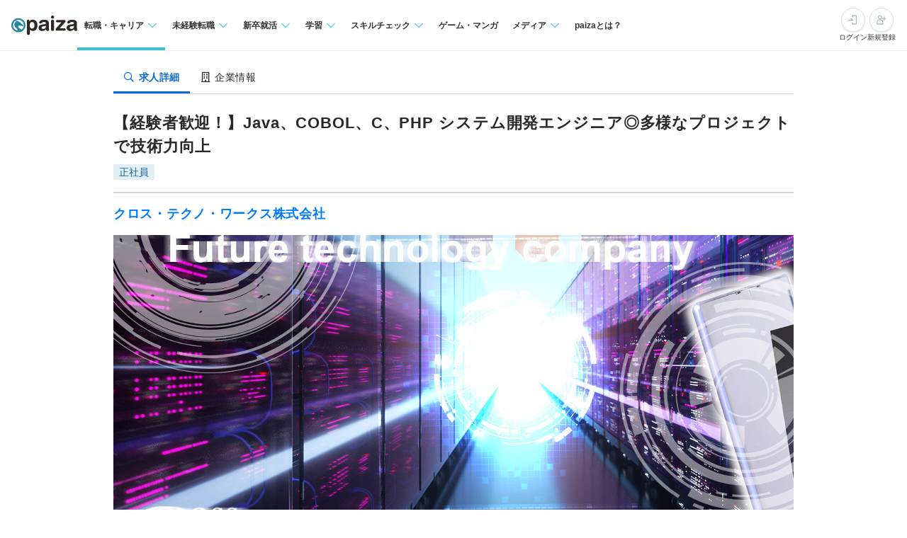

--- FILE ---
content_type: text/html; charset=utf-8
request_url: https://paiza.jp/career/job_offers/17024?from=similar_recommend
body_size: 13288
content:
<!DOCTYPE html>
<html lang='ja'>
<head>

<meta charset="utf-8">
<title>【経験者歓迎！】Java、COBOL、C、PHP システム開発エンジニア◎多様なプロジェクトで技術力向上の求人:クロス・テクノ・ワークス株式会社 | ITエンジニア専門の転職サイト【paiza転職】</title>
<link rel="icon" type="image/x-icon" href="/favicon.ico">
<link rel="icon" type="image/svg+xml" href="/favicon.svg">
<meta name="description" content="クロス・テクノ・ワークス株式会社の【経験者歓迎！】Java、COBOL、C、PHP システム開発エンジニア◎多様なプロジェクトで技術力向上求人・採用情報を掲載しています。｜プログラミング問題を解くと企業からスカウトが届くコーディング転職サイト【paiza転職】">
<link rel="canonical" href="https://paiza.jp/career/job_offers/17024">
<meta property="og:title" content="【経験者歓迎！】Java、COBOL、C、PHP システム開発エンジニア◎多様なプロジェクトで技術力向上の求人:クロス・テクノ・ワークス株式会社">
<meta property="og:description" content="クロス・テクノ・ワークス株式会社の【経験者歓迎！】Java、COBOL、C、PHP システム開発エンジニア◎多様なプロジェクトで技術力向上求人・採用情報を掲載しています。">
<meta property="og:image" content="https://paiza-webapp.s3.ap-northeast-1.amazonaws.com/joboffer/17024/photo_top/large-06de7aa410c230682e09e6994d547028.jpg">
<meta property="og:type" content="article">
<meta property="fb:app_id" content="896098410425951">
<meta name="full_title" content="ITエンジニア専門の転職サイト【paiza転職】">
<meta name="viewport" content="width=device-width, initial-scale=1.0">
<meta name="copyright" content="Copyright Paiza, Inc. All rights reserved.">
<meta name="robots" content="index, follow">
<meta name="twitter:card" content="summary_large_image">
<meta name="twitter:site" content="@paiza_official">
<meta name="twitter:creator" content="@paiza_official">
<link href='/apple-touch-icon.png' rel='apple-touch-icon' sizes='192x192'>
<meta content='paiza' name='application-name'>
<meta content='/small.jpg' name='msapplication-square70x70logo'>
<meta content='/medium.jpg' name='msapplication-square150x150logo'>
<meta content='/wide.jpg' name='msapplication-wide310x150logo'>
<meta content='/large.jpg' name='msapplication-square310x310logo'>
<meta content='width=device-width,initial-scale=1,shrink-to-fit=no' name='viewport'>
<link rel="preload" href="https://cdn-paiza.paiza.jp/packs/application.772520abf15aa175.css" as="style" onload="this.onload=null;this.rel=&quot;stylesheet&quot;" />
<script src="https://paiza.jp/assets/common/social_button-3609608d2fa7bd3cde91854101df1ce31b5b834b254b924cec1fcea28b2aa5f9.js" async="async"></script>
<script async='' src='https://b.st-hatena.com/js/bookmark_button.js'></script>
<script src="https://cdn-paiza.paiza.jp/packs/application.098e8d1807ff962e.js" defer="defer"></script>
<link rel="preload" href="https://cdn-paiza.paiza.jp/packs/pages/job_offers/show.979449b787d7f20b.css" as="style" media="screen, print" onload="this.onload=null;this.rel=&quot;stylesheet&quot;" />
<script src="https://cdn-paiza.paiza.jp/packs/pages/job_offers/show.9e817ec3b9b1db05.js" defer="defer"></script>

<link rel="stylesheet" href="https://cdn-paiza.paiza.jp/packs/partials/commons/breadcrumbs_on_rails.185c4ead64565ed9.css" />
<link rel="preload" href="https://cdn-paiza.paiza.jp/packs/partials/job_offers/recruiters_tab.b14b5195bfb275a5.css" media="all" as="style" onload="this.onload=null;this.rel=&quot;stylesheet&quot;" />
<link rel="preload" href="https://cdn-paiza.paiza.jp/packs/partials/job_offers/recruiters_box.ec674a46dafdcc76.css" media="screen, print" as="style" onload="this.onload=null;this.rel=&quot;stylesheet&quot;" />

<script>
  dataLayer = [];
  if (location.pathname.startsWith('/business')) {
    analytics_properties = {
      'business_user_id': ''
    };
  } else {
    analytics_properties = {
      'uuid': '',
      'user_status': '0',
      'status': '',
      'ga_status': '',
      'paiza_rank': '',
      'registered_service': '',
      'max_skillpr_years_of_experience': '',
      'expected_date_of_graduation': '',
      'school_type_id': ''
    };
  }
  
  dataLayer.push(Object.assign({}, analytics_properties));
</script>
<!-- Google Tag Manager -->
<script>(function(w,d,s,l,i){w[l]=w[l]||[];w[l].push({'gtm.start':
new Date().getTime(),event:'gtm.js'});var f=d.getElementsByTagName(s)[0],
j=d.createElement(s),dl=l!='dataLayer'?'&l='+l:'';j.async=true;j.src=
'https://www.googletagmanager.com/gtm.js?id='+i+dl;f.parentNode.insertBefore(j,f);
})(window,document,'script','dataLayer','GTM-TQKX7WN');</script>
<!-- End Google Tag Manager -->
<script>
(function(i,s,o,g,r,a,m){i['GoogleAnalyticsObject']=r;i[r]=i[r]||function(){
(i[r].q=i[r].q||[]).push(arguments)},i[r].l=1*new Date();a=s.createElement(o),
m=s.getElementsByTagName(o)[0];a.async=1;a.src=g;m.parentNode.insertBefore(a,m)
})(window,document,'script','https://www.google-analytics.com/analytics.js','ga');
ga('create', 'UA-42027263-1', 'auto');
ga('require', 'GTM-544Q3L4');
ga('send', 'pageview');
</script>
<script>
  custom_dimensions = Object.assign({}, analytics_properties);
  custom_dimensions['user_properties'] = Object.assign({}, custom_dimensions);
  custom_dimensions['user_id'] = custom_dimensions['uuid'];
</script>
<script async='' src='https://www.googletagmanager.com/gtag/js?id=G-X4K98BR9EP'></script>
<script>
window.dataLayer = window.dataLayer || [];
function gtag(){dataLayer.push(arguments);}
gtag('js', new Date());
gtag('config', 'G-X4K98BR9EP', custom_dimensions);
</script>
<link rel="preconnect" href="https://dev.visualwebsiteoptimizer.com" />
<script type='text/javascript' id='vwoCode'>
window._vwo_code || (function() {
var account_id=804902,
version=2.0,
settings_tolerance=2000,
hide_element='body',
hide_element_style = 'opacity:0 !important;filter:alpha(opacity=0) !important;background:none !important',
<!-- * DO NOT EDIT BELOW THIS LINE */ -->
f=false,w=window,d=document,v=d.querySelector('#vwoCode'),cK='_vwo_'+account_id+'_settings',cc={};try{var c=JSON.parse(localStorage.getItem('_vwo_'+account_id+'_config'));cc=c&&typeof c==='object'?c:{}}catch(e){}var stT=cc.stT==='session'?w.sessionStorage:w.localStorage;code={use_existing_jquery:function(){return typeof use_existing_jquery!=='undefined'?use_existing_jquery:undefined},library_tolerance:function(){return typeof library_tolerance!=='undefined'?library_tolerance:undefined},settings_tolerance:function(){return cc.sT||settings_tolerance},hide_element_style:function(){return'{'+(cc.hES||hide_element_style)+'}'},hide_element:function(){return typeof cc.hE==='string'?cc.hE:hide_element},getVersion:function(){return version},finish:function(){if(!f){f=true;var e=d.getElementById('_vis_opt_path_hides');if(e)e.parentNode.removeChild(e)}},finished:function(){return f},load:function(e){var t=this.getSettings(),n=d.createElement('script'),i=this;if(t){n.textContent=t;d.getElementsByTagName('head')[0].appendChild(n);if(!w.VWO||VWO.caE){stT.removeItem(cK);i.load(e)}}else{n.fetchPriority='high';n.src=e;n.type='text/javascript';n.onerror=function(){_vwo_code.finish()};d.getElementsByTagName('head')[0].appendChild(n)}},getSettings:function(){try{var e=stT.getItem(cK);if(!e){return}e=JSON.parse(e);if(Date.now()>e.e){stT.removeItem(cK);return}return e.s}catch(e){return}},init:function(){if(d.URL.indexOf('__vwo_disable__')>-1)return;var e=this.settings_tolerance();w._vwo_settings_timer=setTimeout(function(){_vwo_code.finish();stT.removeItem(cK)},e);var t=d.currentScript,n=d.createElement('style'),i=this.hide_element(),r=t&&!t.async&&i?i+this.hide_element_style():'',c=d.getElementsByTagName('head')[0];n.setAttribute('id','_vis_opt_path_hides');v&&n.setAttribute('nonce',v.nonce);n.setAttribute('type','text/css');if(n.styleSheet)n.styleSheet.cssText=r;else n.appendChild(d.createTextNode(r));c.appendChild(n);this.load('https://dev.visualwebsiteoptimizer.com/j.php?a='+account_id+'&u='+encodeURIComponent(d.URL)+'&vn='+version)}};w._vwo_code=code;code.init();})();
</script>
<!-- End VWO Async SmartCode -->
<!-- Optimize Next -->
<script>(function(p,r,o,j,e,c,t,g){
p['_'+t]={};g=r.createElement('script');g.src='https://www.googletagmanager.com/gtm.js?id=GTM-'+t;r[o].prepend(g);
g=r.createElement('style');g.innerText='.'+e+t+'{visibility:hidden!important}';r[o].prepend(g);
r[o][j].add(e+t);setTimeout(function(){if(r[o][j].contains(e+t)){r[o][j].remove(e+t);p['_'+t]=0}},c)
})(window,document,'documentElement','classList','loading',2000,'WTZZHVXG')</script>
<!-- End Optimize Next -->
<script>
  (function() {
    this.gaq_push = function(args) {
      var hit_type, mkargs;
      if (args == null) {
        args = [];
      }
      mkargs = {};
      hit_type = '';
      args.forEach(function(n, i) {
        if (i === 0) {
          if (n === '_trackEvent') {
            hit_type = 'event';
          } else if (n === '_trackPageview') {
            hit_type = 'pageview';
          }
          return mkargs.hitType = hit_type;
        } else if (i === 1) {
          if (hit_type === 'event') {
            return mkargs.eventCategory = n.toString();
          } else if (hit_type === 'pageview') {
            return mkargs.page = n.toString();
          }
        } else if (i === 2) {
          return mkargs.eventAction = n.toString();
        } else if (i === 3) {
          return mkargs.eventLabel = n.toString();
        } else if (i === 4) {
          return mkargs.eventValue = parseInt(n);
        }
      });
      if (typeof ga !== "undefined" && ga !== null) {
        return ga('send', mkargs);
      } else {
        return console.log(mkargs);
      }
    };
  
  }).call(this);
</script>

<meta name="csrf-param" content="authenticity_token" />
<meta name="csrf-token" content="BmHkcUqoeORadKy7gC58Fp2IcxSQBt7FRumXV5OvAHcJMK_F_SzZ7CVbNdsPpd__QCJjEMxYAgZIjZ2h5EpWxA" />
</head>
<body class=''>
<div id='fb-root'></div>
<script src="https://cdn-paiza.paiza.jp/packs/partials/headers/global_header.1504e0fa3b5ec49f.js" defer="defer"></script>
<link rel="stylesheet" href="https://cdn-paiza.paiza.jp/packs/partials/headers/global_header.2775e4a72c5fc0bb.css" />
<div data-display-menu='true' data-is-agent-scouts-badge-visible='false' data-is-bookmarks-badge-visible='false' data-is-display-scout-config='' data-is-entries-badge-visible='false' data-is-messages-badge-visible='false' data-is-mypage-badge-visible='false' data-is-student='' data-is-study-group-user='' data-is-target-of-plan-after-graduation='' data-logged-in='false' id='js-react-global-header'></div>


<noscript>
<p style='text-align:center;'>javascriptを有効にして下さい。</p>
</noscript>
<main class='main' id='main'>


<div class='u-container-medium u-container--no-padding'>
<div class='p-recruiters-tab'>
<div class='p-recruiters-tab__navigation' id='tab_nav'>
<div class='p-recruiters-tab__items-wrap'>
<a class="p-recruiters-tab__item a-tab a-tab--active" href="/job_offers/17024"><i class='far fa-search fa-fw' style='margin-right: 0.25rem;'></i>
<span>求人詳細</span>
</a><a class="p-recruiters-tab__item a-tab  " href="/recruiters/5871?job_offer_id=17024#tab_nav"><i class='far fa-building fa-fw' style='margin-right: 0.25rem;'></i>
<span>企業情報</span>
</a></div>
</div>
</div>
</div>

<div class='o-recruiters-show'>
<div class='o-recruiters-show__section u-hidden-on-pc'>
<div class='o-recruiters-show__content'>
<div class='m-box m-box--sharp m-box--white'>
<div class='m-contents m-contents--gap-very-narrow'>
<div>
<div class='u-flex u-flex-justify-between u-flex-center u-flex-items-center'>
<span class='a-heading-primary-small'>
通過ランク：B
</span>
<a target="_blank" href="/guide/guide#outline"><i class='far fa-question-circle'></i>
</a></div>
</div>
</div>
</div>

</div>
</div>
</div>
<div class='u-container-medium u-text-align-left' data-job-offer-id='17024' id='job_offer_detail'>
<div class='m-heading-area m-heading-area--strong-border'>
<h1 class='a-heading-primary-xlarge'>【経験者歓迎！】Java、COBOL、C、PHP システム開発エンジニア◎多様なプロジェクトで技術力向上</h1>
<div class='u-mt--0p5rem'>
<div style="clear: both;"><div class="d-label d-label--work_style">正社員</div></div>

</div>
</div>
<div class='m-heading-area'>
<h2 class='a-heading-primary-large' id='corpname'>
<a href="/recruiters/5871?job_offer_id=17024#tab_nav">クロス・テクノ・ワークス株式会社</a>
</h2>
</div>

</div>
<div class='u-container-medium'>
<div class='m-photo-top' id='job_offer_top_image'>
<div class='m-photo-top__image'>
<img alt="求人メインイメージ" loading="lazy" ssl_detected="true" src="https://paiza-webapp.s3.ap-northeast-1.amazonaws.com/joboffer/17024/photo_top/large-06de7aa410c230682e09e6994d547028.jpg" />
</div>
</div>
</div>
<div class='t-two-column js-toc-content'>
<div class='t-two-column__main-side p-job-offer-detail__main-side'>
<div class='o-recruiters-show'>
<div class='c-flex c-flex--center u-mt--1rem'>
<div id='job-offer-closed-image'>
<div class='d-closed-job-offer-label'>この求人の募集は終了しています</div>
</div>
</div>
<div class='o-recruiters-show__toggle-section'>
<input checked='checked' class='o-recruiters-show__toggle-trigger' id='job-offer-summary' type='checkbox'>
<label class='o-recruiters-show__section-title' for='job-offer-summary'>
<h3 class='a-heading-primary-large' id='job-offer-summary-heading'>
求人概要
</h3>
<i class='o-recruiters-show__toggle-trigger-icon'></i>
</label>
<div class='o-recruiters-show__toggle-content' id='job-offer-feature'>
<div class='o-recruiters-show__content-text p-job-offer-updated-date'>
更新日：2025/03/05
</div>
<div class='o-recruiters-show__content-text'>
<p>クロス・テクノ・ワークス株式会社は、IT関連のエンジニア集団として2003年3月よりスタートし、2023年に設立20周年を迎えました。Unix、Linuxなどを得意とし、さまざまなお客様のプロジェクトに参画可能な独立系であることが強みの会社です。各プロジェクトの要望ごとにシステム開発エンジニア／インフラエンジニアを手配・配置し、設計・構築・テスト・保守運用のフェーズを担っています。腰を据えてキャリア構築を目指せます。<br><br>プロジェクト依頼は1日100件以上。小規模から大規模なプロジェクト（大手通信キャリアや電気メーカーなど）まで、さまざまなプロジェクトに携われるため、幅広い経験を積みながら技術者として着実に成長していただけます。主にサーバ構築やネットワーク構築関連の案件に強く、開発であればJava、COBOL、Cなどが得意です。自身の経験やスキルに合わせてのびのびと活躍できます。</p>
</div>
<div class='p-job-offer-summary-area'>
<dl class='m-definitions-responsive m-definitions-responsive--border-top'>
<dt class='m-definitions-responsive__term'>
職種名
</dt>
<dd class='m-definitions-responsive__description' id='job-offer-occupation'>
システム開発エンジニア
</dd>
<dt class='m-definitions-responsive__term'>
ポジション
</dt>
<dd class='m-definitions-responsive__description' id='job-offer-engineering-positions'>
SE・PG、PL・PM
</dd>
<dt class='m-definitions-responsive__term'>
職種
</dt>
<dd class='m-definitions-responsive__description' id='job-offer-engineering_fields'>
バックエンド/サーバサイド、フロントエンド
</dd>
<dt class='m-definitions-responsive__term'>
給与(想定年収)
</dt>
<dd class='m-definitions-responsive__description' id='job-offer-salary-range'>
400万 〜 500万円
<div class='m-definitions-responsive__annotation'>
（※
<a target="_blank" href="https://paizasupport.zendesk.com/hc/ja/articles/360035798071">想定年収</a>
は年収提示額を保証するものではありません）
</div>
</dd>
<dt class='m-definitions-responsive__term'>
勤務地
</dt>
<dd class='m-definitions-responsive__description'>
千葉県
</dd>
<dt class='m-definitions-responsive__term'>
主要開発技術
</dt>
<dd class='m-definitions-responsive__description u-flex u-flex-wrap flex-decorator u-flex-items-start' id='job-offer-main-dev-language'>
<span class="p-job-offer-lang-label-link--green u-mr--0p5rem u-mb--0p5rem">Java</span>
</dd>
<dt class='m-definitions-responsive__term'>
開発言語
</dt>
<dd class='m-definitions-responsive__description u-flex u-flex-wrap flex-decorator u-flex-items-start' id='job-offer-sub-dev-language'>
<span class="p-job-offer-lang-label-link--green u-mr--0p5rem u-mb--0p5rem">C</span>
<span class="p-job-offer-lang-label-link--green u-mr--0p5rem u-mb--0p5rem">PHP</span>
<span class="p-job-offer-lang-label-link--green u-mr--0p5rem u-mb--0p5rem">COBOL</span>
</dd>
<dt class='m-definitions-responsive__term'>
開発内容タイプ
</dt>
<dd class='m-definitions-responsive__description'>
<p>受託開発（社外常駐）</p>
</dd>
<dt class='m-definitions-responsive__term'>
特徴
</dt>
<dd class='m-definitions-responsive__description u-flex u-flex-wrap flex-decorator u-flex-items-start' id='job-offer-work-features'>
<span class="p-job-offer-lang-label-link--green u-mr--0p5rem u-mb--0p5rem">一部在宅勤務可</span>
<span class="p-job-offer-lang-label-link--green u-mr--0p5rem u-mb--0p5rem">社長が現役or元エンジニア</span>
</dd>
<dt class='m-definitions-responsive__term'>
募集人数
</dt>
<dd class='m-definitions-responsive__description'>
2名
</dd>
</dl>
<div class='o-recruiters-show__sub-images'>
<div class='o-recruiters-show__sub-image-wrap'>
</div>
</div>
</div>
</div>
</div>
<div class='o-recruiters-show__toggle-section p-job-offer-recruitment-requirements'>
<input checked='checked' class='o-recruiters-show__toggle-trigger' id='job-offer-requirements-title' type='checkbox'>
<label class='o-recruiters-show__section-title' for='job-offer-requirements-title'>
<h3 class='a-heading-primary-large' id='job-offer-recruitment-requirements-heading'>
応募要件
</h3>
<i class='o-recruiters-show__toggle-trigger-icon'></i>
</label>
<div class='o-recruiters-show__toggle-content'>
<dl class='m-definitions-responsive' id='job-offer-recruitement-requirements'>
<dt class='m-definitions-responsive__term'>
必須要件
</dt>
<dd class='m-definitions-responsive__description'>
以下すべてのご経験をお持ちの方からのご応募をおまちしています！<br>・何らかのシステム開発経験　実務３年以上<br>
</dd>
<dt class='m-definitions-responsive__term'>
歓迎要件
</dt>
<dd class='m-definitions-responsive__description'>
<p>【生かせるスキル・経験】<br>オープン系の開発経験（目安3年以上）<br>※使用言語はJava、COBOL、C、PHPなど</p>
</dd>
<dt class='m-definitions-responsive__term'>
求める人物像
</dt>
<dd class='m-definitions-responsive__description'>
<p>・常に前向きに新しいことに取り組める方<br>・他者とのコミュニケーションに問題のない方<br></p>
</dd>
<dt class='m-definitions-responsive__term'>
選考フロー
</dt>
<dd class='m-definitions-responsive__description' id='job-offer-selection-flow'>
<p>プロフィール選考（場合によっては選考なし）<br>▼<br>通常面接1回（筆記試験なし）<br>▼<br>内定</p>
※選考フロー、面接回数は状況に応じて変更になる可能性があります
</dd>
</dl>
</div>
</div>
<div class='o-recruiters-show__toggle-section' id='job-offer-description'>
<input checked='checked' class='o-recruiters-show__toggle-trigger' id='job-offer-description-title' type='checkbox'>
<label class='o-recruiters-show__section-title' for='job-offer-description-title'>
<h3 class='a-heading-primary-large' id='job-offer-description-area-heading'>
職務内容
</h3>
<i class='o-recruiters-show__toggle-trigger-icon'></i>
</label>
<div class='o-recruiters-show__toggle-content'>
<div class='o-recruiters-show__content-text a-heading-primary'>
【Java、COBOL、C、PHPを扱える方歓迎】個々の経験やスキルに応じた業務をお任せします
</div>
<div class='o-recruiters-show__content-text'>
<p>Webシステム／ソフトウェア開発エンジニアを担当していただきます。<br><br>【具体的な職務内容】<br>システム開発エンジニア（システムエンジニア、プログラマ）として、当社関連プロジェクトをお任せします。<br>設計・プログラム開発から、運用・保守まで個々の経験やスキルに応じた業務に参画していただきます。<br>プロジェクトにより異なりますが、お客様先常駐または、テレワークでの勤務となります。<br><br>【プロジェクト例】<br>金融システム、金融保険業、製造業、通信業（携帯、スマホネットワークシステムなど）、アパレル、官公庁など<br><br>【募集背景】<br>新たにチャレンジする開発系のJavaチーム確立中です。チーム拡大に参画貢献していただける方のご応募をお待ちしております。<br><br>【入社後のフォロー】<br>3カ月に1度、土日祝日に自社出社日を設け、社員同士が近況を報告し合い、お互いの交流を深めています。<br>技術や、常駐先でのコミュニケーションについて相談ができます。</p>
<div class='p-job-offer-description-area__sub-title'>
仕事のやりがい
</div>
<p>独立系企業のためさまざまなプロジェクトを担当することができ、ご自身の経験やスキルを大いに生かせる環境です。</p>
<div class='p-job-offer-description-area__sub-title'>
業務内容の変更範囲
</div>
<div class='p-job-offer-description-area__job_description_change_range_at_hiring'>
＜雇入時＞
<br>
<p>システム開発、ネットワーク関連業務</p>
</div>
<div class='p-job-offer-description-area__job_description_change_range_at_change'>
＜変更範囲＞
<br>
<p>会社の定める業務</p>
</div>

</div>
<style>
  .job-offer-bookmark-and-entry-box {
    padding: 1rem;
    background-color: #f6f6f6; }
  
  .job-offer-bookmark-and-entry-box__buttons {
    display: flex;
    justify-content: center;
    gap: 1rem; }
  
  .job-offer-bookmark-and-entry-box__button {
    width: 9rem; }
</style>

</div>
</div>
<div class='o-recruiters-show__toggle-section p-job-offer-development-environment js-job-offer-development-environment'>
<input class='o-recruiters-show__toggle-trigger' id='job-offer-dev-env-title' type='checkbox'>
<label class='o-recruiters-show__section-title' for='job-offer-dev-env-title'>
<h3 class='a-heading-primary-large' id='job-offer-development-environment-heading'>
開発環境
</h3>
<i class='o-recruiters-show__toggle-trigger-icon'></i>
</label>
<div class='o-recruiters-show__toggle-content'>
<dl class='m-definitions-responsive'>
<dt class='m-definitions-responsive__term'>
環境
</dt>
<dd class='m-definitions-responsive__description' id='job-offer-dev-environments'>
Linux、UNIX、Windows
</dd>
<dt class='m-definitions-responsive__term'>
その他開発環境
</dt>
<dd class='m-definitions-responsive__description'>
<p>【開発環境】<br>使用言語：Java、COBOL、C、PHPなど</p>
</dd>
<dt class='m-definitions-responsive__term'>
エンジニア評価の仕組み
</dt>
<dd class='m-definitions-responsive__description'>
<p>上長またはお客様先のヒアリングにより、総合評価、検討をおこなっています。</p>
</dd>
<dt class='m-definitions-responsive__term'>
組織構成
</dt>
<dd class='m-definitions-responsive__description'>
<p>全社19名</p>
</dd>
<dt class='m-definitions-responsive__term'>
平均的なチーム構成
</dt>
<dd class='m-definitions-responsive__description'>
<p>案件先により、個々の経験やスキルに合わせて幅広い業務に携わることが可能です。<br>プロジェクトの大小により、チーム編成は異なります。</p>
</dd>
</dl>
</div>
</div>
<div class='o-recruiters-show__toggle-section' id='job-offer-address-info'>
<input class='o-recruiters-show__toggle-trigger' id='job-offer-address-title' type='checkbox'>
<label class='o-recruiters-show__section-title' for='job-offer-address-title'>
<h3 class='a-heading-primary-large' id='job-offer-address-info-heading'>
勤務地
</h3>
<i class='o-recruiters-show__toggle-trigger-icon'></i>
</label>
<div class='o-recruiters-show__toggle-content'>
<div class='u-mt--1rem u-mb--1rem' id='job-offer-map-area'>
<div id='map-canvas' style='width: 100%; height: 299px'>
<iframe allowfullscreen='' frameborder='0' height='100%' loading='lazy' src='https://www.google.com/maps/embed/v1/place?key=AIzaSyD1lkeBZFpJ4SfsQBQbTmdd2JVAAdDFEAA&amp;q=我孫子市柴崎台1-10-3&amp;zoom=15' style='border:0' width='100%'></iframe>
</div>

</div>
<dl class='m-definitions-responsive m-definitions-responsive--border-top'>
<dt class='m-definitions-responsive__term'>
勤務地
</dt>
<dd class='m-definitions-responsive__description'>
千葉県我孫子市柴崎台1-10-3
磯源第三ビル403
<p>東京、神奈川、千葉など関東圏での勤務となります。<br>プロジェクト案件により、決定します。<br>案件により、お客様先常駐または、テレワークにて就業となります。<br></p>
<div class='p-job-offer-description-area__sub-title'>
就業場所の変更範囲
</div>
<div class='p-job-offer-description-area__work_location_change_range_at_hiring'>
＜雇入時＞
<br>
<p>本社及び各お客様先</p>
</div>
<div class='p-job-offer-description-area__work_location_change_range_at_change'>
＜変更範囲＞
<br>
<p>プロジェクト案件の変更等により就業場所の変更の可能性が有ります。<br>東京、神奈川、千葉等首都圏各所<br></p>
</div>
<div class='p-job-offer-description-area__sub-title'>
受動喫煙防止措置に関する事項
</div>
<div class='p-job-offer-description-area__passive_smoking_prevention'>
<p>従業員に対する受動喫煙対策：有り<br>敷地内禁煙（喫煙場所有り）<br>喫煙場所は、プロジェクト案件の就業先により異なります。</p>
</div>
</dd>
</dl>
<style>
  .job-offer-bookmark-and-entry-box {
    padding: 1rem;
    background-color: #f6f6f6; }
  
  .job-offer-bookmark-and-entry-box__buttons {
    display: flex;
    justify-content: center;
    gap: 1rem; }
  
  .job-offer-bookmark-and-entry-box__button {
    width: 9rem; }
</style>

</div>
</div>
<div class='o-recruiters-show__toggle-section' id='job-offer-wlefare'>
<input class='o-recruiters-show__toggle-trigger' id='job-offer-welfare-title' type='checkbox'>
<label class='o-recruiters-show__section-title' for='job-offer-welfare-title'>
<h3 class='a-heading-primary-large' id='job-offer-welfare-heading'>
待遇・福利厚生
</h3>
<i class='o-recruiters-show__toggle-trigger-icon'></i>
</label>
<div class='o-recruiters-show__toggle-content'>
<dl class='m-definitions-responsive'>
<dt class='m-definitions-responsive__term'>
給与体系・詳細
</dt>
<dd class='m-definitions-responsive__description'>
<p>月収：33万円～<br>※給与詳細は、経験・能力により決定します。<br><br>【年収400万円の場合】<br>■月収：333,400円<br>■基本給：289,761円<br>■固定残業代：43,639円（20時間分を支給）<br>※超過した時間外労働の残業時間代は追加支給<br></p>
</dd>
<dt class='m-definitions-responsive__term'>
給与(想定年収)
</dt>
<dd class='m-definitions-responsive__description'>
400万 〜 500万円
<div class='m-definitions-responsive__annotation'>
（※
<a target="_blank" href="https://paizasupport.zendesk.com/hc/ja/articles/360035798071">想定年収</a>
は年収提示額を保証するものではありません）
</div>
</dd>
<dt class='m-definitions-responsive__term'>
勤務時間
</dt>
<dd class='m-definitions-responsive__description'>
<p>9：00～18：00（所定労働時間：8時間）</p>
<p>休憩時間：12：00～13：00（60分）</p>
<p>平均残業時間：平均10時間／月</p>
</dd>
<dt class='m-definitions-responsive__term'>
休日休暇
</dt>
<dd class='m-definitions-responsive__description'>
<p>【年間休日118日】（2024年度）<br>・週休2日制（土・日）<br>・祝日<br>・年末年始休暇<br>・特別（慶弔）休暇<br>・有給休暇<br></p>
</dd>
<dt class='m-definitions-responsive__term'>
諸手当
</dt>
<dd class='m-definitions-responsive__description'>
<p>通勤交通費（全額支給）</p>
</dd>
<dt class='m-definitions-responsive__term'>
昇給・昇格
</dt>
<dd class='m-definitions-responsive__description'>
<p>あり</p>
</dd>
<dt class='m-definitions-responsive__term'>
保険
</dt>
<dd class='m-definitions-responsive__description'>
<p>社会保険完備（雇用・労災・健康・厚生年金）<br>全国健康保険協会加入</p>
</dd>
<dt class='m-definitions-responsive__term'>
雇用関係
</dt>
<dd class='m-definitions-responsive__description'>
<p>
無期雇用
</p>
</dd>
<dt class='m-definitions-responsive__term'>
試用期間
</dt>
<dd class='m-definitions-responsive__description'>
<p>2週間～1ヶ月程度（研修期間は、本社または営業所にて研修を実施します）<br>※研修期間はスキル、経験により異なります。<br>※その他給与条件などの変更はありません。</p>
</dd>
</dl>
<style>
  .job-offer-bookmark-and-entry-box {
    padding: 1rem;
    background-color: #f6f6f6; }
  
  .job-offer-bookmark-and-entry-box__buttons {
    display: flex;
    justify-content: center;
    gap: 1rem; }
  
  .job-offer-bookmark-and-entry-box__button {
    width: 9rem; }
</style>

</div>
</div>
<div class='o-recruiters-show__toggle-section'>
<input class='o-recruiters-show__toggle-trigger' id='recruiter-appeal-title' type='checkbox'>
<label class='o-recruiters-show__section-title' for='recruiter-appeal-title'>
<h3 class='a-heading-primary-large' id='job-offer-appeal-area-heading'>
その他の特徴
</h3>
<i class='o-recruiters-show__toggle-trigger-icon'></i>
</label>
<div class='o-recruiters-show__toggle-content'>
<div class='o-recruiters-show__content-text'>
<p>【働く環境】<br>・社員同士で交流できるように年に4回、自社出社日を設けています。<br>・案件によってはフルリモート勤務もあります。<br><br>【受動喫煙対策】<br>プロジェクト案件のお客様先により異なります。<br><br>【福利厚生など】<br>・資格手当<br>・扶養手当<br>・役職手当<br>・永年勤続表彰<br></p>
</div>
</div>
</div>
<div class='o-recruiters-show__recruiter_box'>
<div class='m-recruiter-photo-top'>
<div class='m-recruiter-photo-top__image'>
<img alt="企業メインイメージ" loading="lazy" ssl_detected="true" src="https://paiza-webapp.s3.ap-northeast-1.amazonaws.com/recruiter/5871/photo_top/large-638dbae9dac7d2a8296579e6eb0ba91b.jpg" />
</div>
</div>
<div class='m-recruiter-feature'>
<h2 class='a-heading-primary-large'>
クロス・テクノ・ワークス株式会社
</h2>
<div class='m-recruiter-feature__text'>
<div>
クロス・テクノ・ワークス株式会社は、IT関連のエンジニア集団として2003年3月よりスタートし、2023年に設立20周年を迎えました。Unix、Linuxなどを得意とし、さまざまなお客様のプロジェクトに参画可能な独立系であることが強みの会社です。各プロジェクトの要望ごとにシステム開発エンジニア／インフラエンジニアを手配・配置し、設計・構築・テスト・保守運用のフェーズを担っています。腰を据えてキャリア構築を目指せます。

プロジェクト依頼は1日100件以上。小規模から大規模なプロジェクト（大手通信キャリアや電気メーカーなど）まで、さまざまなプロジェクトに携われるため、幅広い経験を積みながら技術者として着実に成長していただけます。主にサーバ構築やネットワーク構築関連の案件に強く、開発であればJava、COBOL、Cなどが得意です。自身の経験やスキルに合わせてのびのびと活躍できます。
</div>
</div>
<div class='m-recruiter-feature__button'>
<a class="u-pl--2rem u-pr--2rem a-button-secondary-small" href="/recruiters/5871?job_offer_id=17024#tab_nav">企業情報を見る</a>
</div>
</div>

</div>
</div>

</div>
<div class='t-two-column__sub-side u-hidden-on-mobile'>
<div class='p-job-offer-detail__table-of-content'>
<div class='u-mb--20'>
<div class='m-box m-box--sharp m-box--white'>
<div class='m-contents m-contents--gap-very-narrow'>
<div>
<div class='u-flex u-flex-justify-between u-flex-center u-flex-items-center'>
<span class='a-heading-primary-small'>
通過ランク：B
</span>
<a target="_blank" href="/guide/guide#outline"><i class='far fa-question-circle'></i>
</a></div>
</div>
</div>
</div>

</div>
<div class='p-job-offer-detail__action-background'>
</div>
<div class='p-job-offer-detail__bookmark_match_status_side'>

</div>
<div class='u-mt--2p5rem'>
<div class='p-similar_recommend_job_offers' id='js-job-offers-sticky-target'>
<h3 class='p-similar_recommend_job_offers__title'>類似したおすすめの求人</h3>
<div class='p-similar_recommend_job_offers__card'>
<a class="p-similar_recommend_job_offers__occupation" href="/career/job_offers/28884?from=similar_recommend">オープンポジション</a>
<div class='p-similar_recommend_job_offers__content-wrap'>
<div class='p-similar_recommend_job_offers__thumbnail'>
<img width="56" height="56" class="p-similar_recommend_job_offers__image" loading="lazy" ssl_detected="true" src="https://paiza-webapp.s3.ap-northeast-1.amazonaws.com/joboffer/28884/photo_top/large-c46c10c6b41af2b5fe4b3d6300fff888.jpg" />
</div>
<div class='p-similar_recommend_job_offers__content-right'>
<div class='p-similar_recommend_job_offers__recruiter-name'>システムギア株式会社</div>
<div class='p-similar_recommend_job_offers__info'>
<i class='far fa-yen-sign'></i>
<span>350万 〜 550万円</span>
</div>
<div class='p-similar_recommend_job_offers__info'>
<i class='fas fa-map-marker-alt'></i>
<span>東京都</span>
</div>
</div>
</div>
<div class='p-similar_recommend_job_offers__rank'>応募可能ランク：C</div>
</div>
<div class='p-similar_recommend_job_offers__card'>
<a class="p-similar_recommend_job_offers__occupation" href="/career/job_offers/28685?from=similar_recommend">アプリケーション開発者</a>
<div class='p-similar_recommend_job_offers__content-wrap'>
<div class='p-similar_recommend_job_offers__thumbnail'>
<img width="56" height="56" class="p-similar_recommend_job_offers__image" loading="lazy" ssl_detected="true" src="https://paiza-webapp.s3.ap-northeast-1.amazonaws.com/joboffer/28685/photo_top/large-7759b69f612c43841de89212a9053759.jpg" />
</div>
<div class='p-similar_recommend_job_offers__content-right'>
<div class='p-similar_recommend_job_offers__recruiter-name'>株式会社アクティア (Actier,Inc.)</div>
<div class='p-similar_recommend_job_offers__info'>
<i class='far fa-yen-sign'></i>
<span>360万 〜 520万円</span>
</div>
<div class='p-similar_recommend_job_offers__info'>
<i class='fas fa-map-marker-alt'></i>
<span>東京都</span>
</div>
</div>
</div>
<div class='p-similar_recommend_job_offers__rank'>応募可能ランク：C</div>
</div>
<div class='p-similar_recommend_job_offers__card'>
<a class="p-similar_recommend_job_offers__occupation" href="/career/job_offers/25970?from=similar_recommend">プログラマ</a>
<div class='p-similar_recommend_job_offers__content-wrap'>
<div class='p-similar_recommend_job_offers__thumbnail'>
<img width="56" height="56" class="p-similar_recommend_job_offers__image" loading="lazy" ssl_detected="true" src="https://paiza-webapp.s3.ap-northeast-1.amazonaws.com/joboffer/25970/photo_top/large-75855660a57d973a20f873e3fa864c2b.jpg" />
</div>
<div class='p-similar_recommend_job_offers__content-right'>
<div class='p-similar_recommend_job_offers__recruiter-name'>湾岸スタイル株式会社</div>
<div class='p-similar_recommend_job_offers__info'>
<i class='far fa-yen-sign'></i>
<span>330万 〜 540万円</span>
</div>
<div class='p-similar_recommend_job_offers__info'>
<i class='fas fa-map-marker-alt'></i>
<span>東京都</span>
</div>
</div>
</div>
<div class='p-similar_recommend_job_offers__rank'>応募可能ランク：C</div>
</div>
<div class='p-similar_recommend_job_offers__card'>
<a class="p-similar_recommend_job_offers__occupation" href="/career/job_offers/36435?from=similar_recommend">開発設計エンジニア</a>
<div class='p-similar_recommend_job_offers__content-wrap'>
<div class='p-similar_recommend_job_offers__thumbnail'>
<img width="56" height="56" class="p-similar_recommend_job_offers__image" loading="lazy" ssl_detected="true" src="https://paiza-webapp.s3.ap-northeast-1.amazonaws.com/joboffer/36435/photo_top/large-f1cc43927de14a0ce09793d59f4ef464.jpg" />
</div>
<div class='p-similar_recommend_job_offers__content-right'>
<div class='p-similar_recommend_job_offers__recruiter-name'>武蔵エンジニアリング株式会社</div>
<div class='p-similar_recommend_job_offers__info'>
<i class='far fa-yen-sign'></i>
<span>370万 〜 600万円</span>
</div>
<div class='p-similar_recommend_job_offers__info'>
<i class='fas fa-map-marker-alt'></i>
<span>東京都</span>
</div>
</div>
</div>
<div class='p-similar_recommend_job_offers__rank'>応募可能ランク：C</div>
</div>
</div>

</div>
<div class='u-mt--2p5rem'>

</div>
</div>
</div>
</div>

<div class='u-container-medium u-hidden-on-pc u-mb--2p5rem'>
<div class='p-similar_recommend_job_offers' id='js-job-offers-sticky-target'>
<h3 class='p-similar_recommend_job_offers__title'>類似したおすすめの求人</h3>
<div class='p-similar_recommend_job_offers__card'>
<a class="p-similar_recommend_job_offers__occupation" href="/career/job_offers/28884?from=similar_recommend">オープンポジション</a>
<div class='p-similar_recommend_job_offers__content-wrap'>
<div class='p-similar_recommend_job_offers__thumbnail'>
<img width="56" height="56" class="p-similar_recommend_job_offers__image" loading="lazy" ssl_detected="true" src="https://paiza-webapp.s3.ap-northeast-1.amazonaws.com/joboffer/28884/photo_top/large-c46c10c6b41af2b5fe4b3d6300fff888.jpg" />
</div>
<div class='p-similar_recommend_job_offers__content-right'>
<div class='p-similar_recommend_job_offers__recruiter-name'>システムギア株式会社</div>
<div class='p-similar_recommend_job_offers__info'>
<i class='far fa-yen-sign'></i>
<span>350万 〜 550万円</span>
</div>
<div class='p-similar_recommend_job_offers__info'>
<i class='fas fa-map-marker-alt'></i>
<span>東京都</span>
</div>
</div>
</div>
<div class='p-similar_recommend_job_offers__rank'>応募可能ランク：C</div>
</div>
<div class='p-similar_recommend_job_offers__card'>
<a class="p-similar_recommend_job_offers__occupation" href="/career/job_offers/28685?from=similar_recommend">アプリケーション開発者</a>
<div class='p-similar_recommend_job_offers__content-wrap'>
<div class='p-similar_recommend_job_offers__thumbnail'>
<img width="56" height="56" class="p-similar_recommend_job_offers__image" loading="lazy" ssl_detected="true" src="https://paiza-webapp.s3.ap-northeast-1.amazonaws.com/joboffer/28685/photo_top/large-7759b69f612c43841de89212a9053759.jpg" />
</div>
<div class='p-similar_recommend_job_offers__content-right'>
<div class='p-similar_recommend_job_offers__recruiter-name'>株式会社アクティア (Actier,Inc.)</div>
<div class='p-similar_recommend_job_offers__info'>
<i class='far fa-yen-sign'></i>
<span>360万 〜 520万円</span>
</div>
<div class='p-similar_recommend_job_offers__info'>
<i class='fas fa-map-marker-alt'></i>
<span>東京都</span>
</div>
</div>
</div>
<div class='p-similar_recommend_job_offers__rank'>応募可能ランク：C</div>
</div>
<div class='p-similar_recommend_job_offers__card'>
<a class="p-similar_recommend_job_offers__occupation" href="/career/job_offers/25970?from=similar_recommend">プログラマ</a>
<div class='p-similar_recommend_job_offers__content-wrap'>
<div class='p-similar_recommend_job_offers__thumbnail'>
<img width="56" height="56" class="p-similar_recommend_job_offers__image" loading="lazy" ssl_detected="true" src="https://paiza-webapp.s3.ap-northeast-1.amazonaws.com/joboffer/25970/photo_top/large-75855660a57d973a20f873e3fa864c2b.jpg" />
</div>
<div class='p-similar_recommend_job_offers__content-right'>
<div class='p-similar_recommend_job_offers__recruiter-name'>湾岸スタイル株式会社</div>
<div class='p-similar_recommend_job_offers__info'>
<i class='far fa-yen-sign'></i>
<span>330万 〜 540万円</span>
</div>
<div class='p-similar_recommend_job_offers__info'>
<i class='fas fa-map-marker-alt'></i>
<span>東京都</span>
</div>
</div>
</div>
<div class='p-similar_recommend_job_offers__rank'>応募可能ランク：C</div>
</div>
<div class='p-similar_recommend_job_offers__card'>
<a class="p-similar_recommend_job_offers__occupation" href="/career/job_offers/36435?from=similar_recommend">開発設計エンジニア</a>
<div class='p-similar_recommend_job_offers__content-wrap'>
<div class='p-similar_recommend_job_offers__thumbnail'>
<img width="56" height="56" class="p-similar_recommend_job_offers__image" loading="lazy" ssl_detected="true" src="https://paiza-webapp.s3.ap-northeast-1.amazonaws.com/joboffer/36435/photo_top/large-f1cc43927de14a0ce09793d59f4ef464.jpg" />
</div>
<div class='p-similar_recommend_job_offers__content-right'>
<div class='p-similar_recommend_job_offers__recruiter-name'>武蔵エンジニアリング株式会社</div>
<div class='p-similar_recommend_job_offers__info'>
<i class='far fa-yen-sign'></i>
<span>370万 〜 600万円</span>
</div>
<div class='p-similar_recommend_job_offers__info'>
<i class='fas fa-map-marker-alt'></i>
<span>東京都</span>
</div>
</div>
</div>
<div class='p-similar_recommend_job_offers__rank'>応募可能ランク：C</div>
</div>
</div>

</div>
<div class='u-container-medium u-hidden-on-pc u-mb--2p5rem'>

</div>
<div class='u-container-medium u-container--no-padding u-mb--2p5rem'>
<div class='boxPickup js-lazyload' data-include='/job_offers/17024/same_recruiter_offers?recruiter_id=5871'></div>
</div>
<div class='u-container-medium u-container--no-padding u-mb--2p5rem'>
<div class='p-job-offers-topic-responsive'>
<div class='u-container u-container--no-padding-on-pc'>
<div class='m-heading-area m-heading-area--narrow m-heading-area--border u-mb--2rem'>
<h2 class='a-heading-primary-large'>求人特集：人気のテーマ別に求人をご紹介</h2>
</div>
<div class='p-job-offers-topic-responsive__content js-lazyload'>
<a class="p-job-offers-topic-responsive__banner-link" href="/career/job_offers/topics/highclass_10m-plus"><img alt="年収1,000万円以上を狙えるハイクラス求人特集" class="p-job-offers-topic-responsive__banner-link" loading="lazy" ssl_detected="true" src="https://paiza-career-static-files.s3.amazonaws.com/images/banners/240219_tokushu_960_280.png" />
</a><a class="p-job-offers-topic-responsive__banner-link" href="/career/job_offers/topics/generation_ai"><img alt="生成AIを活用する企業" class="p-job-offers-topic-responsive__banner-link" loading="lazy" ssl_detected="true" src="https://paiza-career-static-files.s3.amazonaws.com/images/banners/job_feature/GenerationAI_960_280.png" />
</a><a class="p-job-offers-topic-responsive__banner-link" href="/career/job_offers/topics/javascript_in-house"><img alt="JavaScriptで開発ができる自社サービス企業の求人特集" class="p-job-offers-topic-responsive__banner-link" loading="lazy" ssl_detected="true" src="https://paiza-career-static-files.s3.amazonaws.com/images/banners/jisha_java-script_pc.png" />
</a><a class="p-job-offers-topic-responsive__banner-link" href="/career/job_offers/topics/java_in-house"><img alt="Javaで開発ができる自社サービス企業の求人特集" class="p-job-offers-topic-responsive__banner-link" loading="lazy" ssl_detected="true" src="https://paiza-career-static-files.s3.amazonaws.com/images/banners/in-house_java_960_280.png" />
</a><a class="p-job-offers-topic-responsive__banner-link" href="/career/job_offers/topics/enterprise"><img alt="大手・上場企業の求人特集" class="p-job-offers-topic-responsive__banner-link" loading="lazy" ssl_detected="true" src="https://paiza-webapp.s3.amazonaws.com/front/images/feature/ep_960_280_b.png" />
</a><a class="p-job-offers-topic-responsive__banner-link" href="/career/job_offers/topics/side_app"><img alt="副業が出来るスマホアプリ開発企業の求人特集" class="p-job-offers-topic-responsive__banner-link" loading="lazy" ssl_detected="true" src="https://paiza-career-static-files.s3.amazonaws.com/images/banners/job_feature/app_side-job_pc.png" />
</a></div>
<div class='p-job-offers-topic-responsive__link'>
<a class="a-link-small" href="/career/job_offers/topics">求人特集をもっと見る</a>
</div>
</div>
</div>
</div>

</main>
<script src="https://cdn-paiza.paiza.jp/packs/partials/footers/global_footer.e94a565e440c06db.js" defer="defer"></script>
<link rel="stylesheet" href="https://cdn-paiza.paiza.jp/packs/partials/footers/global_footer.fc8919272cf72136.css" />
<div class='s-breadcrumb'>
<div class='s-breadcrumb__inner'>
<ol class='s-breadcrumb__list' itemscope itemtype='http://schema.org/BreadcrumbList'><li itemprop='itemListElement' itemscope itemtype='http://schema.org/ListItem'><a itemprop="item" href="/career"><span itemprop='name'>paiza転職トップ</span></a><meta content='1' itemprop='position'></li><li itemprop='itemListElement' itemscope itemtype='http://schema.org/ListItem'><a itemprop="item" href="/career/job_offers"><span itemprop='name'>IT/Webエンジニア求人情報</span></a><meta content='2' itemprop='position'></li><li itemprop='itemListElement' itemscope itemtype='http://schema.org/ListItem'><span itemprop='name'>【経験者歓迎！】Java、COBOL、C、PHP システム開発エンジニア◎多様なプロジェクトで技術力向上</span><meta content='3' itemprop='position'></li></ol>
</div>
</div>

<div data-is-copyright-only='false' data-is-no-menu='false' data-is-sns-share-button-visible='true' data-logged-in='false' id='js-react-global-footer'></div>

<style>
  .a-flash-alert {
    visibility: hidden;
    opacity: 0;
    width: 300px;
    position: fixed;
    top: 10px;
    right: 50px;
    padding: 15px 35px 15px 15px;
    margin-bottom: 20px;
    border: 1px solid #fcf8e3;
    border-radius: 4px;
    background: #fcf8e3;
    color: #8a6d3b;
    z-index: 9999999;
    animation: a-flash-alert-animation 4.5s linear .1s forwards; }
  
  @keyframes a-flash-alert-animation {
    0% {
      opacity: 0;
      display: none;
      visibility: hidden; }
    1% {
      display: block;
      visibility: visible; }
    22% {
      opacity: 1; }
    66% {
      opacity: 1; }
    100% {
      opacity: 0;
      display: none;
      visibility: hidden; } }
</style>

<script type="text/javascript" class="microad_blade_track">
  <!--
  var microad_blade_jp = microad_blade_jp || { 'params' : new Array(), 'complete_map' : new Object() };
  (function() {
    var param = {'co_account_id' : '21878', 'group_id' : '', 'country_id' : '1', 'ver' : '2.1.0'};
    microad_blade_jp.params.push(param);

    var src = (location.protocol == 'https:')
      ? 'https://d-cache.microad.jp/js/blade_track_jp.js' : 'http://d-cache.microad.jp/js/blade_track_jp.js';

    var bs = document.createElement('script');
    bs.type = 'text/javascript'; bs.async = true;
    bs.charset = 'utf-8'; bs.src = src;

    var s = document.getElementsByTagName('script')[0];
    s.parentNode.insertBefore(bs, s);
  })();
  -->
</script>

<script>
(function(h,o,t,j,a,r){
h.hj=h.hj||function(){(h.hj.q=h.hj.q||[]).push(arguments)};
h._hjSettings={hjid:841012,hjsv:6};
a=o.getElementsByTagName('head')[0];
r=o.createElement('script');r.async=1;
r.src=t+h._hjSettings.hjid+j+h._hjSettings.hjsv;
a.appendChild(r);
})(window,document,'https://static.hotjar.com/c/hotjar-','.js?sv=');
</script>

<script src="//static.criteo.net/js/ld/ld.js" async="async"></script>
<script>
  window.criteo_q = window.criteo_q || []
  window.criteo_q.push(
    { event: 'setAccount', account: '31242' },
    { event: 'setHashedEmail', email: "" },
    { event: 'setSiteType', type:"d" },
    { event: 'viewItem', item: "17024" }
  );
</script>


</body>
</html>


--- FILE ---
content_type: text/css
request_url: https://cdn-paiza.paiza.jp/packs/partials/footers/global_footer.fc8919272cf72136.css
body_size: 984
content:
.GlobalFooter-module__global-footer--qeawI{background-color:#fff;border-top:1px solid #dfe0e2}.GlobalFooter-module__global-footer__inner--xwL9j{width:70rem;margin:0 auto;padding:1.5rem 0}@media (max-width:1199px){.GlobalFooter-module__global-footer__inner--xwL9j{width:100%}}@media (max-width:767px){.GlobalFooter-module__global-footer__inner--xwL9j{width:100%;padding:1.5rem 1rem}}.GlobalFooter-module__global-footer__brand--cGT3u{align-items:center;gap:2rem;margin-bottom:1rem;display:flex}.GlobalFooter-module__global-footer__brand-logo--bPmX4{flex-shrink:0;width:9.375rem;display:block}.GlobalFooter-module__global-footer__brand-text--ljJpY{color:#424f5b;font-size:.75rem}@media (max-width:767px){.GlobalFooter-module__global-footer__brand-text--ljJpY{display:none}}.GlobalFooter-module__global-footer__sns--oPZaB{justify-content:flex-end;gap:.5rem;margin-bottom:1.5rem;display:flex}@media (max-width:767px){.GlobalFooter-module__global-footer__sns--oPZaB{justify-content:flex-start}}.GlobalFooter-module__global-footer-content--c0tKW{flex-direction:column;gap:1rem;margin:0;padding:0;list-style:none;display:flex}@media (max-width:767px){.GlobalFooter-module__global-footer-content--c0tKW{gap:0}}.GlobalFooter-module__global-footer-content__item--fX9_v{align-items:center;gap:1rem;display:flex}@media (max-width:767px){.GlobalFooter-module__global-footer-content__item--fX9_v{flex-direction:column;align-items:flex-start;gap:0}}.GlobalFooter-module__global-footer-content__label--OSnhy{color:#424f5b;pointer-events:none;text-align:left;background-color:transparent;border-style:none;width:10.5rem;font-size:.875rem;font-weight:700}@media (max-width:767px){.GlobalFooter-module__global-footer-content__label--OSnhy{pointer-events:auto;justify-content:space-between;width:100%;padding:.875rem 0;display:flex}.GlobalFooter-module__global-footer-content__label--OSnhy:after{content:"";background-color:#879aa0;width:1rem;height:1rem;transition:transform .3s;-webkit-mask-image:url(../../shared_images/users/icon_arrow_down.2287bf6b8e9303a3.svg);mask-image:url(../../shared_images/users/icon_arrow_down.2287bf6b8e9303a3.svg)}}.GlobalFooter-module__global-footer-content__dropdown--XWdj8{grid-template-rows:0fr;transition:grid-template-rows .3s;display:grid;overflow:hidden}.GlobalFooter-module__global-footer-content__links--dzGin{flex-wrap:wrap;gap:1rem;margin:0;padding:0;list-style:none;display:flex}@media (max-width:767px){.GlobalFooter-module__global-footer-content__links--dzGin{flex-direction:column;gap:.5rem;width:100%;overflow:hidden}.GlobalFooter-module__global-footer-content__item--is-open--t9cBG .GlobalFooter-module__global-footer-content__label--OSnhy:after{transform:rotateX(180deg)}.GlobalFooter-module__global-footer-content__item--is-open--t9cBG .GlobalFooter-module__global-footer-content__dropdown--XWdj8{grid-template-rows:1fr}}.GlobalFooter-module__global-footer-content__links-item--fzdrE{border-left:1px solid #dfe0e2;padding:.25rem 0 .25rem 1rem}@media (max-width:767px){.GlobalFooter-module__global-footer-content__links-item--fzdrE{width:100%;margin-top:.5rem}}.GlobalFooter-module__global-footer-content__links-link--cEg34{color:#424f5b;align-items:center;gap:.25rem;font-size:.875rem;text-decoration:none;display:flex}@media (max-width:767px){.GlobalFooter-module__global-footer-content__links-link--cEg34{width:100%;text-decoration:underline}}.GlobalFooter-module__global-footer-content__links-link--cEg34[target=_blank]:after{content:"";background-color:#879aa0;width:1rem;height:1rem;-webkit-mask-image:url(../../shared_images/users/icon_external_link.57c6d4b84f007258.svg);mask-image:url(../../shared_images/users/icon_external_link.57c6d4b84f007258.svg)}.GlobalFooter-module__global-footer-content__links-link--cEg34:hover{color:#424f5b;text-decoration:none}.GlobalFooter-module__global-footer-content__links-icon--J4NLu{width:1rem;height:1rem}.GlobalFooter-module__global-footer-bottom--vdCyg{background-color:#424f5b;height:1.9375rem;padding:.5rem 0}@media (max-width:1199px){.GlobalFooter-module__global-footer-bottom--vdCyg{height:100%}}.GlobalFooter-module__global-footer-bottom__inner--t8SsG{justify-content:space-between;width:70rem;margin:0 auto;display:flex}@media (max-width:1199px){.GlobalFooter-module__global-footer-bottom__inner--t8SsG{width:100%}}@media (max-width:767px){.GlobalFooter-module__global-footer-bottom__inner--t8SsG{flex-direction:column;justify-content:center;align-items:center;width:100%}}.GlobalFooter-module__global-footer-bottom__links--aLxkM{flex-wrap:wrap;gap:2.5rem;margin:0;padding:0;line-height:1;list-style:none;display:flex}@media (max-width:767px){.GlobalFooter-module__global-footer-bottom__links--aLxkM{gap:.5rem 1.5rem;margin-bottom:.5rem;padding:0 1rem}}.GlobalFooter-module__global-footer-bottom__links-link--vcGkr{color:#fff;font-size:.625rem;text-decoration:none}.GlobalFooter-module__global-footer-bottom__links-link--vcGkr:hover{color:#fff;text-decoration:none}.GlobalFooter-module__global-footer-bottom__copyright--v_2FD{color:#fff;margin-left:auto;font-size:.625rem}@media (max-width:767px){.GlobalFooter-module__global-footer-bottom__copyright--v_2FD{margin-left:0}}